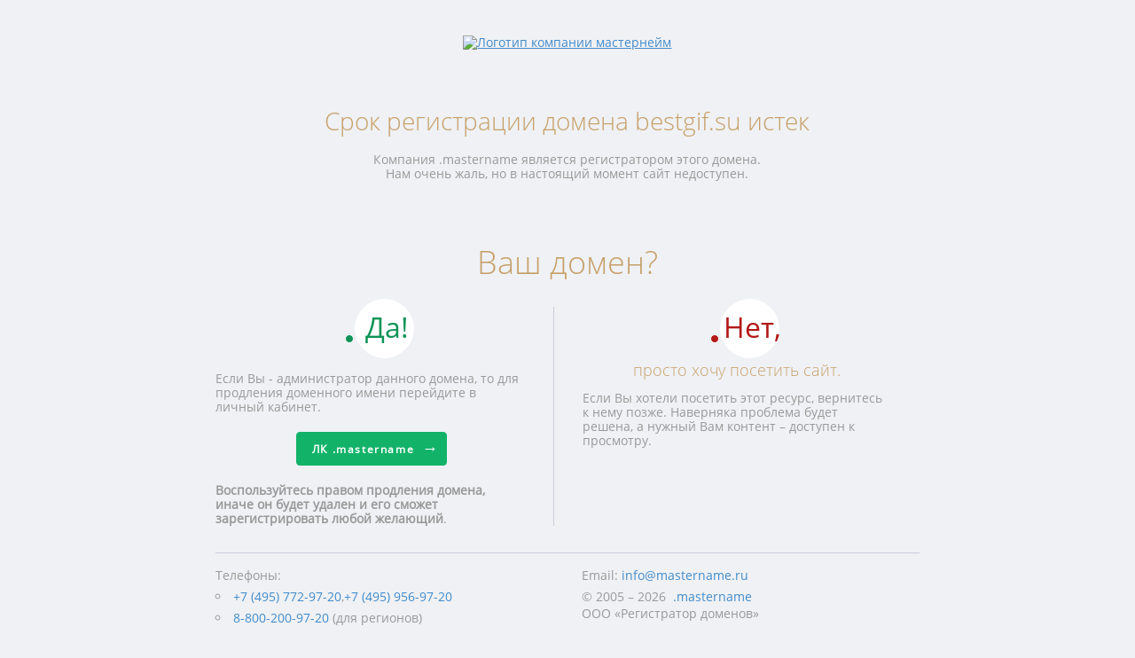

--- FILE ---
content_type: text/html; charset=UTF-8
request_url: http://bestgif.su/news/s_nastupajushhim_novym_godom/2021-11-21-97
body_size: 1627
content:
<!doctype html><html lang="ru"><head><meta charset="UTF-8"><meta name="viewport" content="width=device-width, initial-scale=1.0"><meta http-equiv="X-UA-Compatible" content="ie=edge"><title>Регистратор доменов, купить домен, доменное имя|mastername.ru</title><link rel="shortcut icon" href="assets/img/favicon.ico" type="image/x-icon"><link rel="stylesheet" href="/assets/expired_domain.css"></head><body><section class="container page"><div class="row"><div class="ten columns offset-by-one"><header class="header ta-center pdb20"><a href="https://mastername.ru" target="_blank" title="Регистратор доменов, купить домен, доменное имя"><img src="assets/img/mn_logo.png" width="200" height="55" alt="Логотип компании мастернейм"></a></header><main class="page-description"><section><h1 class="ta-center sub-title mt5 mb20">Срок регистрации домена bestgif.su истек</h1><p class="mb0 ta-center">Компания .mastername является регистратором этого домена.<br>Нам очень жаль, но в настоящий момент сайт недоступен.</p></section><section><h2 class="main-title ta-center mb0 mt30"><strong class="color-dark-gray"></strong><br>Ваш домен?</h2><div class="row md-transform-to-columns col-group mt30"><div class="one-half column pdr30"><h3 class="rounded rounded--accept mt5 ta-center pdl35">Да!</h3><p class="pdr5">Если Вы - администратор данного домена, то для продления доменного имени перейдите в личный кабинет.</p><div class="row mt20 col-btns"><div class="one-half column offset-by-three"><a href="https://cp.mastername.ru" target="_blank" rel="noopener" class="button button-primary go-away pdr35" title="Личный кабинет компании .mastername">ЛК&nbsp;<span class="ttl">.mastername</span></a></div></div><div class="mt20"><strong>Воспользуйтесь правом продления домена, иначе он будет удален и его сможет зарегистрировать любой желающий</strong>.</div></div><div class="one-half column"><h3 class="rounded rounded--decline mt5 mb20 pdl35 ta-center">Нет,</h3><h3 class="ta-center mt0 mb0">просто хочу посетить сайт.</h3><p>Если Вы хотели посетить этот ресурс, вернитесь к нему позже. Наверняка проблема будет решена, а нужный Вам контент – доступен к просмотру.</p></div></div></section></main><footer class="footer smaller"><div class="row md-transform-to-columns"><div class="one-half column"><div class="mb10">Телефоны:<ul><li class="mb5 mt5"><a class="td-none" href="tel:88002009720">+7 (495) 772-97-20</a>,<a class="td-none" href="tel:+74959569724">+7 (495) 956-97-20</a></li><li><a class="td-none" href="tel:+74959569724">8-800-200-97-20</a>&nbsp;(для регионов)</li></ul></div></div><div class="one-half column"><div class="mb5">Email:&nbsp;<a class="td-none" href="mailto:info@mastername.ru">info@mastername.ru</a></div><div>&copy;&nbsp;2005&nbsp;&ndash;&nbsp;2026 &nbsp;<a class="td-none" href="https://mastername.ru/">.mastername</a><br>ООО&nbsp;&laquo;Регистратор&nbsp;доменов&raquo;</div></div></div></footer></div></div></section></body>